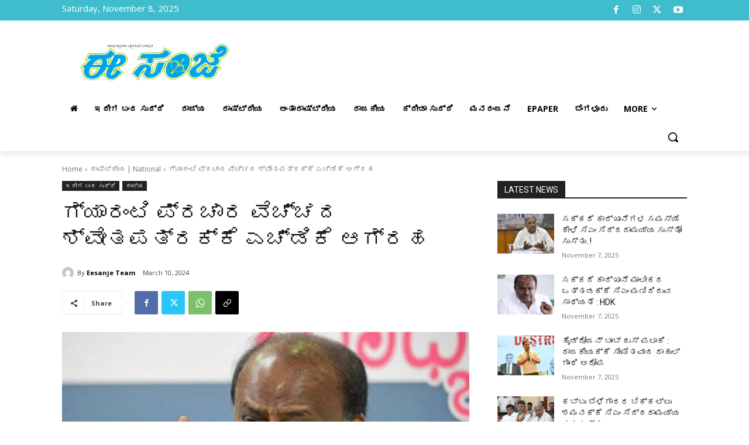

--- FILE ---
content_type: text/html; charset=utf-8
request_url: https://www.google.com/recaptcha/api2/aframe
body_size: 267
content:
<!DOCTYPE HTML><html><head><meta http-equiv="content-type" content="text/html; charset=UTF-8"></head><body><script nonce="9MBLhC9LfaHqugkwiWcWCw">/** Anti-fraud and anti-abuse applications only. See google.com/recaptcha */ try{var clients={'sodar':'https://pagead2.googlesyndication.com/pagead/sodar?'};window.addEventListener("message",function(a){try{if(a.source===window.parent){var b=JSON.parse(a.data);var c=clients[b['id']];if(c){var d=document.createElement('img');d.src=c+b['params']+'&rc='+(localStorage.getItem("rc::a")?sessionStorage.getItem("rc::b"):"");window.document.body.appendChild(d);sessionStorage.setItem("rc::e",parseInt(sessionStorage.getItem("rc::e")||0)+1);localStorage.setItem("rc::h",'1762566595127');}}}catch(b){}});window.parent.postMessage("_grecaptcha_ready", "*");}catch(b){}</script></body></html>

--- FILE ---
content_type: application/javascript
request_url: https://cdn.izooto.com/scripts/fda4cd36d062080faa8841497eb0ba4995a459f9.js?ver=3.7.19
body_size: 2015
content:
try{window.izConfig=JSON.parse('{"client":25960,"sourceOrigin":"https:\/\/eesanje.iz.do","domainRoot":"","webPushId":"","webServiceUrl":"","isSdkHttps":0,"customPixelLink":"","mobileAllowed":1,"serviceWorkerName":"\/service-worker.js","manifestName":"\/manifest.json","desktopAllowed":1,"setEnr":1,"izootoStatus":1,"debug":0,"siteUrl":"http:\/\/www.eesanje.com","promptDelay":0,"repeatPromptDelay":5,"tagsEnabled":1,"welcomeNotification":{"status":1,"title":"Well Come To Ee Sanje News","body":"Thank You For Subscribe","icon":"https:\/\/cdnimg.izooto.com\/welcomeimage\/25960\/259601526485129.png","url":"http:\/\/www.eesanje.com\/","showAfter":0,"clickTimeout":0,"banner":"","button1name":"","button1link":"","button2name":"","button2link":""},"locale":"en","promptFlow":1,"branding":1,"optInDesignType":1,"optInDesign":"","promptDesign":{"message":"\u0cac\u0ccd\u0cb0\u0cc7\u0c95\u0cbf\u0c82\u0c97\u0ccd \u0cb8\u0cc1\u0ca6\u0ccd\u0ca6\u0cbf\u0c97\u0cb3\u0cbf\u0c97\u0cbe\u0c97\u0cbf \u0cb8\u0cae\u0ccd\u0cae\u0ca4\u0cbf\u0cb8\u0cbf","subMessage":"Stay updated with the latest happenings on our site","icon":"\/\/cdnimg.izooto.com\/default\/6.png","btn1Txt":"Later","btn2Txt":"\u0cb8\u0cae\u0ccd\u0cae\u0ca4\u0cbf\u0cb8\u0cbf","position":"","bgColor":""},"optInCloseDelay":10,"gdprPrompt":{"status":0,"type":1,"template":"<style>#izooto-subscription-prompt .izslideInDown{-webkit-animation-name: slideInDown; animation-name: slideInDown; -webkit-animation-duration: 1s; animation-duration: 1s; -webkit-animation-fill-mode: both; animation-fill-mode: both}@-webkit-keyframes \'slideInDown\'{0%{-webkit-transform: translateY(-100%); transform: translateY(-100%); visibility: visible;}100%{-webkit-transform: translateY(0); transform: translateY(0);}}@keyframes \'slideInDown\'{0%{-webkit-transform: translateY(-100%); transform: translateY(-100%); visibility: visible;}100%{-webkit-transform: translateY(0); transform: translateY(0);}}#izooto-subscription-prompt .iz_prompt_containr{z-index: 99999999; position: fixed; top: 0; left: 0; width: 100%; height: auto; background-color: rgb(56, 59, 117); padding: 10px 0; text-align: left; font-family: Helvetica Neue, Helvetica, Arial, sans-serif, \'Open Sans\', sans-serif; box-shadow: transparent 0 0 0}#izooto-subscription-prompt .iz_prompt_containr .iz_text_container{width: 65%; position: relative; display: inline-block; vertical-align: middle; margin-left: 5px; margin-right: 5px; margin-bottom: 3px; top: 0; left: 0; color: #fff; text-align: left}#izooto-subscription-prompt .iz_text_container .iz_descriptn_text{word-break: break-word; display: -webkit-box; -webkit-box-orient: vertical; -webkit-line-clamp: 2; max-height: 45px; overflow: hidden; text-overflow: ellipsis; font-size: 16px; padding: 10px 0px 0px 10px; font-weight: 300;}#izooto-subscription-prompt .iz_prompt_containr .iz_button_container{margin-top: 0.5%; float: right}#izooto-subscription-prompt .iz_button_container .iz_allow_button{white-space: nowrap; text-overflow: ellipsis; overflow: hidden; -webkit-transition: background-color .3s, color .3s, padding .3s, border .3s, border-color .3s; -o-transition: background-color .3s, color .3s, padding .3s, border .3s, border-color .3s; -moz-transition: background-color .3s, color .3s, padding .3s, border .3s, border-color .3s; transition: background-color .3s, color .3s, padding .3s, border .3s, border-color .3s; display: inline-block; text-align: center; vertical-align: middle; font-weight: 500; line-height: 1; text-transform: capitalize; min-width: 125px; max-width: 160px; cursor: pointer; background-image: none; color: #000000; background-color: rgb(241, 214, 0); padding: 18px 5px; border-radius: 4px; text-decoration: none; font-size: 13px;}#izooto-subscription-prompt .iz_button_container .iz_allow_button:hover{background-color: rgb(255, 252, 38);}#izooto-subscription-prompt .iz_button_container .iz_later_button{white-space: nowrap; text-overflow: ellipsis; overflow: hidden; color: #ffffff; display: inline-block; vertical-align: middle; min-width: 125px; max-width: 169px; text-align: center; font-weight: normal; text-decoration: underline; font-size: 13px;}#izooto-subscription-prompt .iz_button_container .iz_later_button:hover{text-decoration: underline; color: rgb(241, 215, 72);}@media only screen and (max-width: 800px){#izooto-subscription-prompt .iz_text_container .iz_descriptn_text{word-break: break-word; display: -webkit-box; -webkit-box-orient: vertical; -webkit-line-clamp: 3; max-height: 65px; overflow: hidden; text-overflow: ellipsis; padding: 10px 0px 0px 0px; font-weight: 300; font-size: 14.5px; font-weight: 300;}#izooto-subscription-prompt .iz_button_container .iz_allow_button{padding: 12px 6px; font-size: 14px; min-width: 80px; max-width: 120px}#izooto-subscription-prompt .iz_button_container .iz_later_button{padding: 12px 0px; min-width: 80px; max-width: 122px; font-size: 13px}#izooto-subscription-prompt .iz_prompt_containr .iz_text_container{width: 100%}#izooto-subscription-prompt .iz_prompt_containr .iz_button_container{width: 100%; text-align: center; height: 50px;}}<\/style><div id=\'izooto-subscription-prompt\'><div class=\'iz_prompt_containr izslideInDown\'> <div class=\'iz_text_container\'> <div class=\'iz_descriptn_text\'>{{--title--}}<\/div><\/div><div class=\'iz_button_container\'> <a href=\'javascript:void(0)\' class=\'iz_allow_button\' onclick=\'_izooto.gdprAllow();\'>{{--btn2Txt--}}<\/a> <a href=\'javascript:void(0)\' class=\'iz_later_button\' onclick=\'_izooto.gdprDisallow();\'>{{--btn1Txt--}}<\/a> <\/div><\/div><\/div>","title":"","btn1Txt":"","btn2Txt":""},"vapidPublicKey":"BMzjJ7rdfBPlh61g7_V8MBG4qZNH3hqmRjeCmiQAZv3fOcGnVgvfRjxWwxCV3hZaJOEi2epQ10dpgVnNmNNW6HY"}');var container=document.body?document.body:document.head;if(""!==izConfig.customPixelLink){var _izAlt=document.createElement("script");_izAlt.id="izootoAlt",_izAlt.src=izConfig.customPixelLink,container.appendChild(_izAlt)}else{var _iz=document.createElement("script");_iz.id="izootoSdk",_iz.src="https://cdn.izooto.com/scripts/sdk/izooto.js",container.appendChild(_iz)}}catch(err){}

--- FILE ---
content_type: application/javascript
request_url: https://cdn.unibotscdn.com/DFP/eesanje.js
body_size: 343
content:
// var ub_frame = window.parent.document.getElementById(parent.window.frames[window.name].name);
// var div = document.createElement("div");
// div.id = "div-ub-eesanje";
// var final_ub_elem = ub_frame.parentNode.parentNode;
// final_ub_elem.parentNode.insertBefore(div, final_ub_elem);
// url = 'https://cdn.unibotscdn.com/ubplayer/player.js'; s1 = document.createElement('script'); s1.src = url; s1.async = "async";s1.type = "text/javascript"; window.parent.document.getElementsByTagName('head')[0].appendChild(s1);
// s1.onload=function(){ console.log('DFP loaded'); window.parent.unibots = window.parent.unibots || { cmd: [] }; window.parent.unibots.cmd.push(function(){ window.parent.unibotsPlayer("eesanje"); });}


(scriptFunction = () =>{
    let counter = 10;
    let playerId = "div-ub-eesanje";
    let client = "eesanje";
    let url = 'https://cdn.unibotscdn.com/ubplayer/player.js';
    let Interval = setInterval(function () {
        if(counter--){
            //code to insert head code
            let s1 = document.createElement('script'); 
            s1.async = "async";
            s1.src = url; 
            s1.type = "text/javascript"; 
            window.parent.document.getElementsByTagName('head')[0].appendChild(s1);
                
            //code to insert body code if not present already
            if(document.getElementById(playerId) == null) { 
                let div1 = document.createElement("div");
			    div1.id = playerId;
                window.parent.document.getElementsByTagName('body')[0].appendChild(div1);
                s1.onload=function(){ window.parent.unibots = window.parent.unibots || { cmd: [] }; window.parent.unibots.cmd.push(function(){ window.parent.unibotsPlayer(client); });}	
                clearInterval(Interval); 
            }
            else{
                clearInterval(Interval); 
            }
        }
        if(counter < 0) clearInterval(Interval); 
    }, 500);
})();